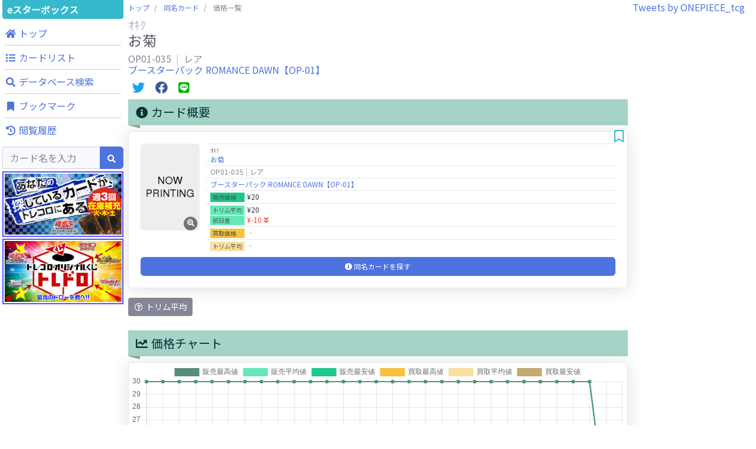

--- FILE ---
content_type: text/html; charset=UTF-8
request_url: https://tcgkakaku.e-starbox.com/opc/card?no=OP01%2F035R
body_size: 7941
content:
<!DOCTYPE html>
<html lang="ja" prefix="og: http://ogp.me/ns#">
<head>
	<meta charset="utf-8">
	<meta http-equiv="X-UA-Compatible" content="IE=edge">
	<meta name="viewport" content="width=device-width, initial-scale=1, shrink-to-fit=no">
	<meta name="format-detection" content="telephone=no">

	<title>販売・買取価格一覧：お菊 - ワンピースカードゲーム カード価格比較 | eスターボックス</title>
	<meta name="description" content="&quot;ワンピースカードゲーム&quot;（&quot;ワンピカード&quot;）カードの価格比較をするならeスターボックス。全国のネット通販ショップの販売価格や買取価格情報、豊富なカード情報を掲載しています。あなたが探している&quot;ワンピースカードゲーム&quot;（&quot;ワンピカード&quot;）カードを検索・発見・比較できます。">
	<meta name="keywords" content="ワンピースカードゲーム,ワンピースカードゲーム,ワンピカード,通販,買取,カード価格,価格情報,価格比較,相場,中古,シングルカード,TCG,トレカ,トレーディングカード,高騰,下落,注目,eスターボックス,イースタ,イースターボックス">
	<link rel="icon" href="https://tcgkakaku.e-starbox.com/server/img/common/favicon.ico" type="image/vnd.microsoft.icon">

		<link rel="canonical" href="https://tcgkakaku.e-starbox.com/opc/card?no=OP01%2F035R">
	
	<!-- OGP -->
	<meta property="og:type" content="website" />
	<meta property="og:url" content="https://tcgkakaku.e-starbox.com/opc/card" />
	<meta property="og:title" content="販売・買取価格一覧：お菊 - ワンピースカードゲーム カード価格比較 | eスターボックス" />
	<meta property="og:description" content="&quot;ワンピースカードゲーム&quot;（&quot;ワンピカード&quot;）カードの価格比較をするならeスターボックス。全国のネット通販ショップの販売価格や買取価格情報、豊富なカード情報を掲載しています。あなたが探している&quot;ワンピースカードゲーム&quot;（&quot;ワンピカード&quot;）カードを検索・発見・比較できます。" />
	<meta property="og:site_name" content="カード価格比較 | eスターボックス" />
	<meta property="og:image" content="https://assets.e-starbox.com/assets/img/product/OP01-035R.jpg?20220916_1700" />

	<!-- Twitterカード -->
	<meta name="twitter:card" content="summary_large_image" />
		
	<!-- Google Search Console -->
	<meta name="google-site-verification" content="ZJxw-pmfDCHhASb-PwoiwtxkrqK8GT3aKBqwqI0W-FA" />
	<!-- End Google Search Console -->

	<!-- Global site tag (gtag.js) - Google Analytics -->
	<script async src="https://www.googletagmanager.com/gtag/js?id=UA-154663296-1"></script>
	<script>
		window.dataLayer = window.dataLayer || [];
		function gtag(){dataLayer.push(arguments);}
		gtag('js', new Date());
		gtag('config', 'UA-154663296-1');
	</script>
	<!-- Google Tag Manager -->
	<script>(function(w,d,s,l,i){w[l]=w[l]||[];w[l].push({'gtm.start':new Date().getTime(),event:'gtm.js'});var f=d.getElementsByTagName(s)[0],j=d.createElement(s),dl=l!='dataLayer'?'&l='+l:'';j.async=true;j.src='https://www.googletagmanager.com/gtm.js?id='+i+dl;f.parentNode.insertBefore(j,f);})(window,document,'script','dataLayer','GTM-MD35VWL');</script>
	<!-- End Google Tag Manager -->

	<!-- Google AdSense -->
		<script async src="https://pagead2.googlesyndication.com/pagead/js/adsbygoogle.js"></script>
	<script>
		(adsbygoogle = window.adsbygoogle || []).push({
			google_ad_client: "ca-pub-5132674894860539",
			enable_page_level_ads: true,
			overlays: {bottom: true}
	});
	</script>
	<!-- End Google AdSense -->

	<!-- CSS -->
	<link rel="stylesheet" href="https://fonts.googleapis.com/css?family=Noto+Sans+JP&display=swap">
	<link rel="stylesheet" href="/server/vendor/fontawesome-free/css/all.min.css">
	<link rel="stylesheet" href="/server/vendor/bootstrap/css/bootstrap.min.css">
	<link rel="stylesheet" href="/server/vendor/sb-admin-2/css/sb-admin-2.min.css">
	<link rel="stylesheet" href="/server/vendor/datatables/css/dataTables.bootstrap4.min.css">
	<link rel="stylesheet" href="/server/vendor/toastr/css/toastr.min.css">
	<link rel="stylesheet" href="/server/vendor/lightbox/css/lightbox.min.css">
	<link rel="stylesheet" href="/server/vendor/swiper/css/swiper.min.css">
	<link rel="stylesheet" href="/server/css/common.css?20250130_1530">

	<script>
				const base_url = "https://tcgkakaku.e-starbox.com/";
				const category = "opc";
				const bookmark_limit = 100;
				const history_limit = 10;
				const data_labes = ["12/24","12/25","12/26","12/27","12/28","12/29","12/30","12/31","01/01","01/02","01/03","01/04","01/05","01/06","01/07","01/08","01/09","01/10","01/11","01/12","01/13","01/14","01/15","01/16","01/17","01/18","01/19","01/20","01/21","01/22"];
				const sale_mins = [30,30,30,30,30,30,30,30,30,30,30,30,30,30,30,30,30,30,30,30,30,30,30,30,30,30,30,30,20,NaN];
				const sale_maxs = [30,30,30,30,30,30,30,30,30,30,30,30,30,30,30,30,30,30,30,30,30,30,30,30,30,30,30,30,20,NaN];
				const sale_avgs = [30,30,30,30,30,30,30,30,30,30,30,30,30,30,30,30,30,30,30,30,30,30,30,30,30,30,30,30,20,NaN];
				const buy_mins = [,,,,,,,,,,,,,,,,,,,,,,,,,,,,,NaN];
				const buy_maxs = [,,,,,,,,,,,,,,,,,,,,,,,,,,,,,NaN];
				const buy_avgs = [,,,,,,,,,,,,,,,,,,,,,,,,,,,,,NaN];
			</script>
</head>

<body id="page-top">
	<!-- Google Tag Manager (noscript) -->
	<noscript><iframe src="https://www.googletagmanager.com/ns.html?id=GTM-MD35VWL" height="0" width="0" style="display:none;visibility:hidden"></iframe></noscript>
	<!-- End Google Tag Manager (noscript) -->


	<!-- Page Wrapper -->
	<div id="wrapper" class="bg-white">

		<!-- Content Wrapper -->
		<div id="content-wrapper" class="d-flex flex-column">
			<!-- Content -->
			<div id="content">

				<!-- JavaScript注意文 -->
<noscript class="text-center">
	<div class="bg-warning">
		このWebサイトの全ての機能を利用するためにはJavaScriptを有効にする必要があります。<br>
		<a href="https://www.enable-javascript.com/ja/" target="_blank">あなたのWebブラウザーでJavaScriptを有効にする方法</a>を参照してください。
	</div>
</noscript>

<!-- トップバー -->
<div id="topbar" class="bg-white shadow d-block d-lg-none">
	<div id="topbar-menu-wrapper">
		<nav class="navbar navbar-light py-1">
			<!-- Topbar Brand -->
			<a class="sidebar-brand d-flex align-items-center justify-content-center" href="https://tcgkakaku.e-starbox.com/opc">
				<div class="sidebar-brand-text">eスターボックス</div>
			</a>

						<!-- メニューボタン -->
			<button class="btn btn-primary btn-sm ml-auto" role="button" data-toggle="modal" data-target="#menu-modal">
				メニュー
			</button>
					</nav>
	</div>

		<!-- 検索フォーム -->
	<div id="topbar-search-wrapper">
		<!-- 検索フォーム -->
		<div id="collapse-topbar-search" class="collapse">
			<form id="topbar-search" action="https://tcgkakaku.e-starbox.com/opc/search" method="get">
				<div class="input-group">
					<input type="hidden" name="exec" value="1">
					<input type="text" name="keyword" class="form-control bg-light small" placeholder="カード名を入力" aria-label="Search" aria-describedby="basic-addon2" autocomplete="on">
					<div class="input-group-append">
						<button type="submit" class="btn btn-primary">
							<i class="fas fa-search fa-sm"></i>
						</button>
					</div>
				</div>
			</form>
		</div>
		<!-- 検索フォーム折り畳み -->
		<a id="collapse-toggle-topbar-search" data-toggle="collapse" href="#collapse-topbar-search" role="button" aria-expanded="false" aria-controls="collapse-topbar-search">&nbsp</a>
	</div>
	</div>

<!-- メニューモダール -->
<div id="menu-modal" class="modal fade" tabindex="-1" role="dialog" aria-labelledby="menu-modal-title" aria-hidden="true">
	<div class="modal-dialog modal-dialog-centered" role="document">
		<div class="modal-content">
			<div class="modal-header">
				<h5 id="menu-modal-title" class="modal-title">メニュー</h5>
				<button type="button" class="close" data-dismiss="modal" aria-label="Close">
					<span aria-hidden="true">&times;</span>
				</button>
			</div>
			<div class="modal-body">
				<div class="container-fluid p-0">
					<div class="menu-list row text-center">
						<!-- トップ -->
						<div class="menu-top menu-item col-4">
							<a href="https://tcgkakaku.e-starbox.com/opc" role="button">
								<div class="btn btn-theme btn-circle">
									<i class="fas fa-home"></i>
								</div>
								<span class="label">トップ</span>
							</a>
						</div>
						<!-- カードリスト -->
						<div class="menu-expansion-list menu-item col-4">
							<a href="https://tcgkakaku.e-starbox.com/opc/expansion_list" role="button">
								<div class="btn btn-theme btn-circle">
									<i class="fas fa-list"></i>
								</div>
								<span class="label">カードリスト</span>
							</a>
						</div>
						<!-- データベース検索 -->
						<div class="menu-detail-search menu-item col-4">
							<a href="https://tcgkakaku.e-starbox.com/opc/detail_search" role="button">
								<div class="btn btn-theme btn-circle">
									<i class="fas fa-search"></i>
								</div>
								<span class="label">データベース<br>検索</span>
							</a>
						</div>
																		<!-- ブックマーク -->
						<div class="menu-bookmark menu-item col-4">
							<a href="https://tcgkakaku.e-starbox.com/opc/bookmark" role="button">
								<div class="btn btn-theme btn-circle">
									<i class="fas fa-bookmark"></i>
								</div>
								<span class="label">ブックマーク</span>
								<span class="badge badge-theme badge-counter" style="display: none;">0</span>
							</a>
						</div>
						<!-- 閲覧履歴 -->
						<div class="menu-history menu-item col-4" data-latest-num="3">
							<a href="https://tcgkakaku.e-starbox.com/opc/history" role="button">
								<div class="btn btn-theme btn-circle">
									<i class="fas fa-history"></i>
								</div>
								<span class="label">閲覧履歴</span>
								<span class="badge badge-theme badge-counter" style="display: none;">0</span>
							</a>
						</div>
					</div>

					<hr>

					<!-- バナーリスト -->
					<div class="banner-list mb-2">
						<div class="banner">
	<a href="https://www.torecolo.jp/shop/c/c1010" target="blank_">
		<img src="/server/img/banner/banner_torecolo_yg.jpg?20220916_1700">
	</a>
</div>
<div class="banner">
	<a href="https://www.torecolo.jp/shop/pages/20180504tcdpage.aspx" target="blank_">
		<img src="/server/img/banner/banner_torecolo_toredoro.jpg?20220916_1700">
	</a>
</div>					</div>
				</div>
			</div>
		</div>
	</div>
</div>

								<div class="container-fluid p-0 m-0">

					<div class="row no-gutters">

						<!-- Left Menu -->
						<div class="d-none d-lg-block col-2">
							
<!-- 左サイドメニュー -->
<div id="left-menu">
	<div class="side-menu-main-container">
		<!-- ブランド名 -->
		<a class="brand-name" href="https://tcgkakaku.e-starbox.com/opc">
				eスターボックス
		</a>

		<!-- メニュー -->
		<div class="global-menu mb-1">
			<nav class="">
				<ul class="navbar-nav ml-auto">

					<!-- ナビ項目.トップ -->
					<li class="menu-top nav-item no-arrow mx-1">
						<a class="nav-link" href="https://tcgkakaku.e-starbox.com/opc" role="button">
							<i class="fas fa-home fa-fw"></i>
							<span class="label">トップ</span>
						</a>
					</li>

					<!-- ナビ項目.カードリスト -->
					<li class="menu-expansion-list nav-item no-arrow mx-1">
						<a class="nav-link" href="https://tcgkakaku.e-starbox.com/opc/expansion_list" role="button">
							<i class="fas fa-list fa-fw"></i>
							<span class="label">カードリスト</span>
						</a>
					</li>

					<!-- ナビ項目.データベース検索 -->
					<li class="menu-detail-search nav-item no-arrow mx-1">
						<a class="nav-link" href="https://tcgkakaku.e-starbox.com/opc/detail_search" role="button">
							<i class="fas fa-search fa-fw"></i>
							<span class="label">データベース検索</span>
						</a>
					</li>

					
					
					
					<!-- ナビ項目.ブックマーク -->
					<li class="menu-bookmark nav-item no-arrow mx-1">
						<a class="nav-link" href="https://tcgkakaku.e-starbox.com/opc/bookmark" role="button">
							<i class="fas fa-bookmark fa-fw"></i>
							<span class="label">ブックマーク</span>
							<span class="badge badge-theme badge-counter" style="display: none;">0</span>
						</a>
					</li>

					<!-- ナビ項目.閲覧履歴 -->
					<li class="menu-history nav-item dropdown no-arrow mx-1" data-latest-num="3">
						<a class="nav-link" href="https://tcgkakaku.e-starbox.com/opc/history" role="button">
							<i class="fas fa-history fa-fw"></i>
							<span class="label">閲覧履歴</span>
							<span class="badge badge-theme badge-counter" style="display: none;">0</span>
						</a>
					</li>
				</ul>
			</nav>
		</div>

		<!-- 検索フォーム -->
		<div class="search mb-1">
			<form class="d-block form-inline navbar-search m-0" action="https://tcgkakaku.e-starbox.com/opc/search" method="get">
				<div class="input-group">
					<input type="hidden" name="exec" value="1">
					<input type="text" name="keyword" value="" class="form-control bg-light small" placeholder="カード名を入力" aria-label="Search" aria-describedby="basic-addon2" autocomplete="on">
					<div class="input-group-append">
						<button type="submit" class="btn btn-primary">
							<i class="fas fa-search fa-sm"></i>
						</button>
					</div>
				</div>
			</form>
		</div>

		<!-- バナーリスト -->
		<div class="banner-list mb-1">
			<div class="banner">
	<a href="https://www.torecolo.jp/shop/c/c1010" target="blank_">
		<img src="/server/img/banner/banner_torecolo_yg.jpg?20220916_1700">
	</a>
</div>
<div class="banner">
	<a href="https://www.torecolo.jp/shop/pages/20180504tcdpage.aspx" target="blank_">
		<img src="/server/img/banner/banner_torecolo_toredoro.jpg?20220916_1700">
	</a>
</div>		</div>
	</div>

	<div class="sticky-top">
				<!-- Googleアドセンス -->
<div class="google-adsense-container">
			<ins class="adsbygoogle" style="display:block" data-ad-client="ca-pub-5132674894860539" data-ad-slot="8589583688" data-ad-format="auto" data-full-width-responsive="true"></ins>
	<script>(adsbygoogle = window.adsbygoogle || []).push({});</script>
	</div>	</div>
</div>						</div>
						<!-- /Left Menu -->

						<!-- Main Content -->
						<div class="col-12 col-lg-8 px-1">
														<!-- パンくずリスト -->
							<nav class="breadcrumb-wrapper" aria-label="パンくずリスト">
								<ol class="breadcrumb px-0 mb-1">
																											<li class="breadcrumb-item">
																													<a href="https://tcgkakaku.e-starbox.com/opc">トップ</a>
																			</li>
																											<li class="breadcrumb-item">
																													<a href="https://tcgkakaku.e-starbox.com/opc/card_list?no=OP01%2F035R">同名カード</a>
																			</li>
																											<li class="breadcrumb-item active" aria-current="page">
																													価格一覧
																			</li>
																	</ol>
							</nav>
							
							
<div class="mb-2">
	<h2 class="h5 mb-0 text-gray-500">
		ｵｷｸ	</h2>
	<h1 class="h4 mb-0 text-gray-800">
		お菊	</h1>
</div>
<div class="mb-2">
	<h2 class="h6 mb-0 text-gray-600">
		OP01-035		<span class="item-separator"></span>
		レア	</h2>
		<h2 class="h6 mb-0 text-gray-600">
		<a href="https://tcgkakaku.e-starbox.com/opc/expansion?id=OP01">ブースターパック ROMANCE DAWN【OP-01】</a>
	</h2>
	</div>

<!-- 共有ボタン -->
<div class="share-buttons my-2">
	<!-- Twitter -->
	<span class="twitter mx-1">
		<a href="https://twitter.com/intent/tweet?text=%E3%81%8A%E8%8F%8A%0AOP01-035%0A%E3%83%AC%E3%82%A2%0A%E8%B2%A9%E5%A3%B2%E4%BE%A1%E6%A0%BC%EF%BC%9A20%E5%86%86%0A%23e%E3%82%B9%E3%82%BF%E3%83%BC%E3%83%9C%E3%83%83%E3%82%AF%E3%82%B9%20%23%E3%83%AF%E3%83%B3%E3%83%94%E3%83%BC%E3%82%B9%E3%82%AB%E3%83%BC%E3%83%89%E3%82%B2%E3%83%BC%E3%83%A0%20%23%E3%82%AB%E3%83%BC%E3%83%89%E4%BE%A1%E6%A0%BC%20%23%E7%9B%B8%E5%A0%B4%0Ahttps%3A%2F%2Ftcgkakaku.e-starbox.com%2Fopc%2Fcard%3Fno%3DOP01%2F035R" target="_blank">
			<i class="fab fa-twitter fa-fw fa-lg"></i>
		</a>
	</span>
	<!-- Facebook -->
	<span class="facebook mx-1">
		<a href="https://www.facebook.com/sharer/sharer.php?u=https%3A%2F%2Ftcgkakaku.e-starbox.com%2Fopc%2Fcard%3Fno%3DOP01%2F035R" target="_blank">
			<i class="fab fa-facebook fa-fw fa-lg"></i>
		</a>
	</span>
	<!-- LINE -->
	<span class="line mx-1">
		<a href="http://line.me/R/msg/text/?%E3%81%8A%E8%8F%8A%0AOP01-035%0A%E3%83%AC%E3%82%A2%0A%E8%B2%A9%E5%A3%B2%E4%BE%A1%E6%A0%BC%EF%BC%9A20%E5%86%86%0Ahttps%3A%2F%2Ftcgkakaku.e-starbox.com%2Fopc%2Fcard%3Fno%3DOP01%2F035R" target="_blank">
			<i class="fab fa-line fa-fw fa-lg"></i>
		</a>
	</span>
</div>
<div class="flex-wrapper">

	<!-- カード情報＆価格チャート -->
	<div class="card-info card-chart row row-cols-1 row-cols-1500-2 mx-0 mx-1500-n2">
		<!-- カード情報 -->
		<div class="card-info-wrapper px-1500-2 mb-4">
			<div class="mb-2">
				<h2 class="headline">
					<i class="fas fa-info-circle fa-fw"></i>
					カード概要
				</h2>
			</div>
			<div class="mb-2">
																																												
<div class="card-wrapper px-1500-1 mb-3 ">
	<a id="anc_OP01-035R"></a>
	<div class="card shadow">

		
		<div class="card-body">

			<div class="flex-item-wrapper flex-row flex-nowrap mb-2">
				<!-- カード画像 -->
				<div class="col-left-img">
										<a href="https://assets.e-starbox.com/assets/img/product/OP01-035R.jpg?20220916_1700" data-lightbox="OP01/035R" data-title="お菊">
						<span class="icon fa-stack">
							<i class="fas fa-circle fa-stack-2x"></i>
							<i class="fas fa-search-plus fa-stack-1x fa-inverse"></i>
						</span>
						<img class="card-img lazyload" src="https://tcgkakaku.e-starbox.com/server/img/card/common/now_printing.png?20220916_1700" data-src="https://assets.e-starbox.com/assets/img/product/OP01-035R.jpg?20220916_1700" alt="お菊">
					</a>
									</div>

				<!-- カード情報、カード価格 -->
				<div class="col-right-price">
					<table class="card-price table text-left">
						<tbody>
							<!-- カード名 -->
							<tr>
								<td>
									<span class="kana">ｵｷｸ</span><br><a href="https://tcgkakaku.e-starbox.com/opc/card_list?no=OP01%2F035R">お菊</a>								</td>
							</tr>

							<!-- カード番号、レアリティ -->
							<tr>
								<td>
									OP01-035<span class="item-separator"></span>レア								</td>
							</tr>

							<!-- エキスパンション -->
							<tr>
								<td>
									<a href="https://tcgkakaku.e-starbox.com/opc/expansion?id=OP01">ブースターパック ROMANCE DAWN【OP-01】</a>								</td>
							</tr>

							<!-- 販売価格 -->
							<tr class="sale-price">
								<td>
									<span class="item-name">販売価格　</span>&yen;20								</td>
							</tr>
							<!-- 販売価格トリム平均 -->
							<tr class="sale-avg-price">
								<td>
									<span class="item-name">トリム平均</span>&yen;20<br><span class="item-name">前日差　　</span><span class="minus">&yen;-10<i class="fas fa-angle-double-down fa-fw"></i><br></span>								</td>
							</tr>

							<!-- 買取価格 -->
							<tr class="buy-price">
								<td>
									<span class="item-name">買取価格　</span>‐								</td>
							</tr>
							<!-- 買取価格トリム平均 -->
							<tr class="buy-avg-price">
								<td>
									<span class="item-name">トリム平均</span>‐								</td>
							</tr>
						</tbody>
					</table>
				</div>
			</div>

			<div class="flex-item-wrapper flex-column flex-wrap">
				
								<!-- 同名カード価格一覧 -->
				<div class="col-bottom-list">
					<a class="d-block btn btn-primary" href="https://tcgkakaku.e-starbox.com/opc/card_list?no=OP01%2F035R">
						<i class="fas fa-info-circle"></i>
						<span class="text">同名カードを探す</span>
					</a>
				</div>
							</div>

		</div>

				<!-- ブックマークボタン -->
		<div class="btn-bookmark " data-no="OP01/035R">
			<i class="off-icon far fa-bookmark fa-fw fa-lg"></i>
			<i class="on-icon fas fa-bookmark fa-fw fa-lg"></i>
		</div>
		
	</div>
</div>			</div>
			<div class="card-info-description">
				<button type="button" class="btn btn-secondary btn-sm" data-toggle="tooltip" data-placement="bottom" data-html="true" data-title="価格の上位と下位を一定割合で取り除いて計算した平均値です。<br>突出した価格を除いて、平均値が偏らないようにしています。">
					<i class="far fa-question-circle fa-fw"></i>
					トリム平均
				</button>
			</div>
		</div>

		<!-- 価格チャート -->
		<div class="price-chart-wrapper px-1500-2 mb-4">
			<div class="mb-2">
				<h2 class="headline">
					<i class="fas fa-chart-line fa-fw"></i>
					価格チャート
				</h2>
			</div>
			<div class="price-chart card shadow mb-2">
				<div class="position-relative" style="min-height:300px;">
					<canvas class="chart"></canvas>
				</div>
			</div>
			<div class="chart-description">
				<button type="button" class="btn btn-secondary btn-sm" data-toggle="tooltip" data-placement="bottom" data-html="true" data-title="一部のショップを除いた販売・買取価格のグラフです。">
					<i class="far fa-question-circle fa-fw"></i>
					チャート
				</button>
			</div>
		</div>
	</div>

	<div class="mx-auto mb-4">
		<!-- Googleアドセンス -->
<div class="google-adsense-container">
			<ins class="adsbygoogle" style="display:block" data-ad-client="ca-pub-5132674894860539" data-ad-slot="4135227182" data-ad-format="auto" data-full-width-responsive="true"></ins>
	<script>(adsbygoogle = window.adsbygoogle || []).push({});</script>
	</div>	</div>

	<!-- 価格表 -->
	<div class="row row-cols-1 row-cols-1500-2 mx-0 mx-1500-n2">
		<!-- 販売価格表 -->
		<div class="sale-price-table px-1500-2 mb-4">
			<div class="mb-2">
				<h2 class="headline">
					<i class="fas fa-table fa-fw"></i>
					販売価格一覧
				</h2>
			</div>
			<div class="price-table card shadow py-2">
				<table class="table table-bordered text-left">
					<thead>
						<tr class="text-sale bg-sale">
							<th colspan="1">販売価格</th>
							<th colspan="1">ショップ名</th>
							<th colspan="1">更新日</th>
						</tr>
					</thead>
					<tbody>
																								<tr>
							<td colspan="1">
																&yen;20
															</td>
							<td colspan="1">
																								<a href="https://www.torecolo.jp/shop/g/gOP01-035R/" target="_blank">
									トレコロ&nbsp;<i class="fas fa-external-link-alt fa-fw"></i>
								</a>
																							</td>
							<td colspan="1">
																<span class="recent">
									2026.01.22
								</span>
															</td>
						</tr>
																	</tbody>
				</table>
				<span class="price-update">価格更新日：2026-01-22</span>
			</div>
		</div>

		<!-- 買取価格表 -->
		<div class="buy-price-table px-1500-2 mb-4">
			<div class="mb-2">
				<h2 class="headline">
					<i class="fas fa-table fa-fw"></i>
					買取価格一覧
				</h2>
			</div>
			<div class="price-table card shadow py-2">
				<table class="table table-bordered text-left">
					<thead>
						<tr class="text-buy bg-buy">
							<th colspan="1">買取価格</th>
							<th colspan="1">ショップ名</th>
							<th colspan="1">更新日</th>
						</tr>
					</thead>
					<tbody>
																								<tr>
							<td colspan="1">
																-
															</td>
							<td colspan="1">
																								<a href="https://www.torecolo.jp/shop/g/gOP01-035R-S/" target="_blank">
									トレコロ&nbsp;<i class="fas fa-external-link-alt fa-fw"></i>
								</a>
																							</td>
							<td colspan="1">
																-
															</td>
						</tr>
																	</tbody>
				</table>
				<span class="price-update">価格更新日：</span>
			</div>
		</div>
	</div>

	<div class="mx-auto mb-4">
		<!-- Googleアドセンス -->
<div class="google-adsense-container">
			<ins class="adsbygoogle" style="display:block" data-ad-client="ca-pub-5132674894860539" data-ad-slot="4135227182" data-ad-format="auto" data-full-width-responsive="true"></ins>
	<script>(adsbygoogle = window.adsbygoogle || []).push({});</script>
	</div>	</div>

	<!-- カード情報 -->
	<div class="card-detail-info-wrapper px-1500-2 mb-4">
		<div class="mb-2">
			<h2 class="headline">
				<i class="fas fa-info-circle fa-fw"></i>
				カード情報
			</h2>
		</div>
		
<div class="card-detail-info">
	<table class="table text-gray-800 text-left">
		<tbody>
			<!-- カード名 -->
			<tr>
				<td colspan="1" class="w-100 p-1">
					<span class="kana">ｵｷｸ</span><br><a href="https://tcgkakaku.e-starbox.com/opc/card_list?no=OP01%2F035R">お菊</a>				</td>
			</tr>

						<!-- カード番号、レアリティ -->
			<tr>
				<td colspan="1" class="w-100 p-1">
					OP01-035<span class="item-separator"></span>レア				</td>
			</tr>
			
						<!-- カード種類 -->
			<tr>
				<td colspan="3" class="w-100 p-1">
					キャラクター				</td>
			</tr>
			
						<!-- 色、属性、特徴  -->
			<tr>
				<td colspan="1" class="w-100 p-1">
					<span class="item-name">色：</span>緑<span class="item-separator"></span><span class="item-name">属性：</span>斬				</td>
			</tr>
			<tr>
				<td colspan="1" class="w-100 p-1">
					<span class="item-name">特徴：</span>ワノ国/赤鞘九人男				</td>
			</tr>
			
						<!-- ライフ、コスト、パワー、カウンター -->
			<tr>
				<td colspan="1" class="w-50 p-1">
					<span class="item-name">コスト：</span>3<span class="item-separator"></span><span class="item-name">パワー：</span>5000<span class="item-separator"></span>				</td>
			</tr>
			
			<!-- 効果テキスト -->
			<tr>
				<td colspan="1" class="w-100 p-1 text-preline">
					<span class="item-name">効果テキスト：</span><br>【ドン‼×1】【アタック時】【ターン1回】相手のコスト5以下のキャラ1枚までを、レストにする。
				</td>
			</tr>

			
			
					</tbody>
	</table>
</div>	</div>

	<!-- 関連カード -->
	<div class="px-1500-2 mb-4">
		<div class="text-center align-items-center justify-content-between mb-2">
			<h2 class="headline">
				<i class="fas fa-star fa-fw"></i>
				関連カード
			</h2>
		</div>
				<div class="text-center m-2">
			データはありません。
		</div>
			</div>

	<div class="mx-auto mb-4">
		<div class="d-none d-lg-block">
	<!-- A8アフィリエイト -->
<div class="a8-affiliate-container">
	
		<a href="https://px.a8.net/svt/ejp?a8mat=3HOPOM+68GFUA+2QOI+O9MM9" rel="nofollow">
	<img border="0" width="970" height="90" alt="" src="https://www26.a8.net/svt/bgt?aid=211105030377&wid=001&eno=01&mid=s00000012789004076000&mc=1"></a>
	<img border="0" width="1" height="1" src="https://www10.a8.net/0.gif?a8mat=3HOPOM+68GFUA+2QOI+O9MM9" alt="">

	</div></div>
<div class="d-block d-lg-none">
	<!-- A8アフィリエイト -->
<div class="a8-affiliate-container">
	
		<a href="https://px.a8.net/svt/ejp?a8mat=3HOPOM+68GFUA+2QOI+OJHK1" rel="nofollow">
	<img border="0" width="350" height="240" alt="" src="https://www24.a8.net/svt/bgt?aid=211105030377&wid=001&eno=01&mid=s00000012789004122000&mc=1"></a>
	<img border="0" width="1" height="1" src="https://www15.a8.net/0.gif?a8mat=3HOPOM+68GFUA+2QOI+OJHK1" alt="">

	</div></div>	</div>
</div>

						</div>
						<!-- /Main Content -->

						<!-- Right Menu -->
						<div class="d-none d-lg-block col-2">
							<!-- 右サイドメニュー -->
<div id="right-menu">
	<div class="side-menu-main-container">
		<!-- Twitterタイムライン -->
		<div class="twitter-timeline-wrapper" data-category="opc">
			<!-- ローディング -->
			<div class="loading p-4">
				<div class="spinner-border d-block m-auto text-theme text-center" role="status">
					<span class="sr-only">Loading...</span>
				</div>
			</div>
		</div>
	</div>

	<div class="sticky-top">
				<!-- Googleアドセンス -->
<div class="google-adsense-container">
			<ins class="adsbygoogle" style="display:block" data-ad-client="ca-pub-5132674894860539" data-ad-slot="8589583688" data-ad-format="auto" data-full-width-responsive="true"></ins>
	<script>(adsbygoogle = window.adsbygoogle || []).push({});</script>
	</div>	</div>
</div>						</div>
						<!-- /Right Menu -->

					</div>
					<!-- /row -->

				</div>
				<!-- /container-fluid -->

				
			</div>
			<!-- /Content -->

			<footer class="sticky-footer bg-white">
	<div class="container my-auto">
		<nav class="navbar navbar-expand">
			<ul class="navbar-nav flex-wrap justify-content-center m-auto">
				<li class="nav-item no-arrow mx-1"><a href="https://tcgkakaku.e-starbox.com/">総合トップ</a></li>
								<li class="nav-item no-arrow mx-1"><a href="https://tcgkakaku.e-starbox.com/yg">遊戯王</a></li>
								<li class="nav-item no-arrow mx-1"><a href="https://tcgkakaku.e-starbox.com/dm">デュエル・マスターズ</a></li>
								<li class="nav-item no-arrow mx-1"><a href="https://tcgkakaku.e-starbox.com/pc">ポケモンカードゲーム</a></li>
								<li class="nav-item no-arrow mx-1"><a href="https://tcgkakaku.e-starbox.com/opc">ワンピースカードゲーム</a></li>
							</ul>
		</nav>
		<nav class="navbar navbar-expand">
			<ul class="navbar-nav m-auto">
				<li class="nav-item no-arrow mx-1"><a href="https://tcgkakaku.e-starbox.com/opc/about">運営者情報</a></li>
				<li class="nav-item no-arrow mx-1"><a href="https://tcgkakaku.e-starbox.com/opc/privacy_policy">プライバシーポリシー</a></li>
			</ul>
		</nav>
		<div class="copyright text-center my-auto">
			<span>&copy; 2019 NextOne Inc.</span>
		</div>
	</div>
</footer>
		</div>
		<!-- End of Content Wrapper -->

	</div>
	<!-- End of Page Wrapper -->

	<!-- JavaScript -->
	<script src="/server/vendor/jquery/jquery.min.js"></script>
	<script src="/server/vendor/bootstrap/js/bootstrap.bundle.min.js"></script>
	<script src="/server/vendor/jquery-easing/jquery.easing.min.js"></script>
	<script src="/server/vendor/datatables/js/jquery.dataTables.min.js"></script>
	<script src="/server/vendor/datatables/js/dataTables.bootstrap4.min.js"></script>
	<script src="/server/vendor/chart.js/Chart.min.js"></script>
	<script src="/server/vendor/sb-admin-2/js/sb-admin-2.min.js"></script>
	<script src="/server/vendor/js-cookie/js/js.cookie.js"></script>
	<script src="/server/vendor/toastr/js/toastr.min.js"></script>
	<script src="/server/vendor/lazyload/js/lazyload.min.js"></script>
	<script src="/server/vendor/lightbox/js/lightbox.min.js"></script>
	<script src="/server/vendor/swiper/js/swiper.min.js"></script>
		<script src="/server/js/common.js?20240814_1530"></script>
		<script src="/server/js/card_page.js?20240814_1530"></script>
	
	<script>
		// Cookie設定
		setCookieConfig(365);
	</script>
</body>
</html>

--- FILE ---
content_type: text/html; charset=utf-8
request_url: https://www.google.com/recaptcha/api2/aframe
body_size: 265
content:
<!DOCTYPE HTML><html><head><meta http-equiv="content-type" content="text/html; charset=UTF-8"></head><body><script nonce="xuxLSfd1hd-eiCzycJBFzw">/** Anti-fraud and anti-abuse applications only. See google.com/recaptcha */ try{var clients={'sodar':'https://pagead2.googlesyndication.com/pagead/sodar?'};window.addEventListener("message",function(a){try{if(a.source===window.parent){var b=JSON.parse(a.data);var c=clients[b['id']];if(c){var d=document.createElement('img');d.src=c+b['params']+'&rc='+(localStorage.getItem("rc::a")?sessionStorage.getItem("rc::b"):"");window.document.body.appendChild(d);sessionStorage.setItem("rc::e",parseInt(sessionStorage.getItem("rc::e")||0)+1);localStorage.setItem("rc::h",'1769088778227');}}}catch(b){}});window.parent.postMessage("_grecaptcha_ready", "*");}catch(b){}</script></body></html>

--- FILE ---
content_type: text/html
request_url: https://tcgkakaku.e-starbox.com/server/html/twitter_timeline_opc.html
body_size: 165
content:
<a class="twitter-timeline" data-lang="ja" data-height="600" data-chrome="nofooter noscrollbar" href="https://twitter.com/ONEPIECE_tcg?ref_src=twsrc%5Etfw">Tweets by ONEPIECE_tcg</a>

<script async src="https://platform.twitter.com/widgets.js" charset="utf-8"></script>

--- FILE ---
content_type: application/javascript
request_url: https://tcgkakaku.e-starbox.com/server/js/card_page.js?20240814_1530
body_size: 1821
content:
window.addEventListener('load', function() {
	// 価格表を表示
	$(".sale-price-table .price-table table").DataTable({
		lengthChange: false, // 件数切り替え機能：無効
		searching:    true,  // 検索機能        ：有効
		ordering:     true,  // ソート機能      ：有効
		info:         false, // 情報表示        ：無効
		paging:       false, // ページング機能  ：無効
		order: [
			[ 0, "asc" ]
		],
		language: {
			url: "//cdn.datatables.net/plug-ins/3cfcc339e89/i18n/Japanese.json",
			searchPlaceholder: "価格・ショップ名・更新日"
		},
	});
	$(".buy-price-table .price-table table").DataTable({
		lengthChange: false, // 件数切り替え機能：無効
		searching:    true,  // 検索機能        ：有効
		ordering:     true,  // ソート機能      ：有効
		info:         false, // 情報表示        ：無効
		paging:       false, // ページング機能  ：無効
		order: [
			[ 0, "desc" ]
		],
		language: {
			url: "//cdn.datatables.net/plug-ins/3cfcc339e89/i18n/Japanese.json",
			searchPlaceholder: "価格・ショップ名・更新日"
		},
	});

	// チャートの線幅
	const CHART_BORDER_WIDTH = 2;
	// チャートのポイント半径
	const CHART_POINT_RADIUS = 2;
	// チャート塗りつぶし
	const CHART_FILL = false;
	// チャートデータが無い場合の補間
	const CHART_SPAN_GAPS = true;

	// 価格チャート表示準備
	var data = {
		labels: data_labes,
		datasets: [
			{
				label:           '販売最高値',
				data:            sale_maxs,
				backgroundColor: 'rgb( 86, 143, 122)',
				borderColor:     'rgb( 86, 143, 122)',
				borderWidth:     CHART_BORDER_WIDTH,
				pointRadius:     CHART_POINT_RADIUS,
				fill:            CHART_FILL,
				spanGaps:        CHART_SPAN_GAPS,
			},
			{
				label:           '販売平均値',
				data:            sale_avgs,
				backgroundColor: 'rgb( 99, 233, 184)',
				borderColor:     'rgb( 99, 233, 184)',
				borderWidth:     CHART_BORDER_WIDTH,
				pointRadius:     CHART_POINT_RADIUS,
				fill:            CHART_FILL,
				spanGaps:        CHART_SPAN_GAPS,
			},
			{
				label:           '販売最安値',
				data:            sale_mins,
				backgroundColor: 'rgb( 28, 200, 138)',
				borderColor:     'rgb( 28, 200, 138)',
				borderWidth:     CHART_BORDER_WIDTH,
				pointRadius:     CHART_POINT_RADIUS,
				fill:            CHART_FILL,
				spanGaps:        CHART_SPAN_GAPS,
			},
			{
				label:           '買取最高値',
				data:            buy_maxs,
				backgroundColor: 'rgb(246, 194, 62)',
				borderColor:     'rgb(246, 194, 62)',
				borderWidth:     CHART_BORDER_WIDTH,
				pointRadius:     CHART_POINT_RADIUS,
				fill:            CHART_FILL,
				spanGaps:        CHART_SPAN_GAPS,
			},
			{
				label:           '買取平均値',
				data:            buy_avgs,
				backgroundColor: 'rgb(250, 224, 158)',
				borderColor:     'rgb(250, 224, 158)',
				borderWidth:     CHART_BORDER_WIDTH,
				pointRadius:     CHART_POINT_RADIUS,
				fill:            CHART_FILL,
				spanGaps:        CHART_SPAN_GAPS,
			},
			{
				label:           '買取最安値',
				data:            buy_mins,
				backgroundColor: 'rgb(195, 171, 111)',
				borderColor:     'rgb(195, 171, 111)',
				borderWidth:     CHART_BORDER_WIDTH,
				pointRadius:     CHART_POINT_RADIUS,
				fill:            CHART_FILL,
				spanGaps:        CHART_SPAN_GAPS,
			},
		],
	};
	var options = {
		responsive:          true,  // コンテナサイズに応じてチャートキャンバスサイズ変更
		maintainAspectRatio: false, // サイズ変更時に元のキャンバスのアスペクト比を維持
		tooltips: {
			mode:      'index',   // 同一インデックスのアイテムを取得
			intersect: false,    // ツールチップ表示
			position:  'nearest', // ツールチップ表示位置
		},
		elements: {
			line: {
				tension: 0, // ベジェ曲線無効化
			}
		},
	};
	// 価格チャート表示
	$('.price-chart canvas.chart').each(function(index, element) {
		let ctx = element.getContext('2d');
		let chart = new Chart(
			ctx,
			{
				type:    'line',
				data:    data,
				options: options
			}
		);
	});

	// レコメンドのスライダーを表示
	var mySwiper = new Swiper ('.card-reccomend.swiper-container', {
		effect: 'slide',             // スライドエフェクト
		speed: 100,                  // スライド速度（ms）
		mode: 'horizontal',          // スライド方向
		loop: false,                 // ループ設定
		slidesPerView: 1.25,         // カルーセル内表示スライド数
		slidesPerGroup: 1,           // 1グループ辺りのスライド数
		autoHeight: false,           // 自動高さ設定
		grabCursor: true,            // マウスオン時に掴みカーソルにする
		freeMode: true,              // スライド固定停止設定
		freeModeMomentum: true,      // スライド慣性設定
		scrollbar: {
			el: '.swiper-scrollbar', // スクロールバーセレクタ
			draggable: true,         // スクロールバードラッグ許可
		},
		breakpoints: {               // レシポンシブ対応
			576: {                   // ウィンドウ幅が576px以上の場合
				slidesPerView: 1.25,
			},
			768: {                   // ウィンドウ幅が768px以上の場合
				slidesPerView: 2.25,
			},
			992: {                   // ウィンドウ幅が992px以上の場合
				slidesPerView: 3.25,
			},
			1200: {                  // ウィンドウ幅が1200px以上の場合
				slidesPerView: 4.25,
			},
		}
	});
});